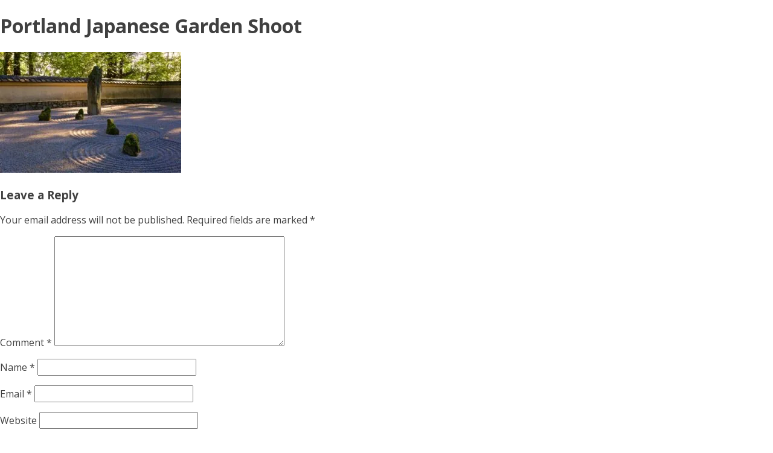

--- FILE ---
content_type: text/css;charset=UTF-8
request_url: https://www.kaizenrealtypartners.com/portland-japanese-garden-shoot-3/?xlink=css&ver=6.9
body_size: 36790
content:
.ct-section{background-size:auto;background-repeat:repeat;margin-top:0px;margin-right:0px;margin-bottom:0px;margin-left:0px;padding-top:0px;padding-right:0px;padding-bottom:0px;padding-left:0px;float:none;overflow:visible;visibility:visible;display:block;clear:none;position:static;font-family:Inherit;font-weight:400;font-style:normal;direction:ltr;list-style-type:disc;text-decoration:none;text-transform:none;border-top-width:0px;border-top-style:none;border-right-width:0px;border-right-style:none;border-bottom-width:0px;border-bottom-style:none;border-left-width:0px;border-left-style:none;border-top-right-radius:0px;border-top-left-radius:0px;border-bottom-right-radius:0px;border-bottom-left-radius:0px}.ct-columns{background-size:auto;background-repeat:repeat;margin-top:0px;margin-right:0px;margin-bottom:0px;margin-left:0px;padding-top:0px;padding-right:0px;padding-bottom:0px;padding-left:0px;float:none;overflow:visible;visibility:visible;display:block;clear:none;position:relative;font-family:Inherit;font-weight:400;font-style:normal;direction:ltr;list-style-type:disc;text-decoration:none;text-transform:none;border-top-width:0px;border-top-style:none;border-right-width:0px;border-right-style:none;border-bottom-width:0px;border-bottom-style:none;border-left-width:0px;border-left-style:none;border-top-right-radius:0px;border-top-left-radius:0px;border-bottom-right-radius:0px;border-bottom-left-radius:0px}.ct-column{background-size:auto;background-repeat:repeat;margin-top:0px;margin-right:0px;margin-bottom:0px;margin-left:0px;padding-top:0px;padding-right:0px;padding-bottom:0px;padding-left:0px;float:none;overflow:visible;visibility:visible;display:block;clear:none;position:static;font-family:Inherit;font-weight:400;font-style:normal;direction:ltr;list-style-type:disc;text-decoration:none;text-transform:none;border-top-width:0px;border-top-style:none;border-right-width:0px;border-right-style:none;border-bottom-width:0px;border-bottom-style:none;border-left-width:0px;border-left-style:none;border-top-right-radius:0px;border-top-left-radius:0px;border-bottom-right-radius:0px;border-bottom-left-radius:0px}.ct-div-block{font-style:normal;direction:ltr;list-style-type:disc;text-decoration:none;text-transform:none;float:none;display:block;background-size:auto;background-repeat:repeat;margin-top:0px;margin-right:0px;margin-bottom:0px;margin-left:0px;padding-top:0px;padding-right:0px;padding-bottom:0px;padding-left:0px;overflow:visible;visibility:visible;clear:none;position:static;border-top-width:0px;border-top-style:none;border-right-width:0px;border-right-style:none;border-bottom-width:0px;border-bottom-style:none;border-left-width:0px;border-left-style:none;border-top-right-radius:0px;border-top-left-radius:0px;border-bottom-right-radius:0px;border-bottom-left-radius:0px}.ct-headline{font-family:'Source Sans Pro';font-size:36px;font-weight:700;font-style:normal;direction:ltr;list-style-type:disc;text-decoration:none;text-transform:none;background-size:auto;background-repeat:repeat;margin-top:0px;margin-right:0px;margin-bottom:0px;margin-left:0px;padding-top:0px;padding-right:0px;padding-bottom:0px;padding-left:0px;float:none;overflow:visible;visibility:visible;display:block;clear:none;position:static;border-top-width:0px;border-top-style:none;border-right-width:0px;border-right-style:none;border-bottom-width:0px;border-bottom-style:none;border-left-width:0px;border-left-style:none;border-top-right-radius:0px;border-top-left-radius:0px;border-bottom-right-radius:0px;border-bottom-left-radius:0px}.ct-text-block{font-family:Inherit;font-weight:400;font-style:normal;direction:ltr;list-style-type:disc;text-decoration:none;text-transform:none;background-size:auto;background-repeat:repeat;margin-top:0px;margin-right:0px;margin-bottom:0px;margin-left:0px;padding-top:0px;padding-right:0px;padding-bottom:0px;padding-left:0px;float:none;overflow:visible;visibility:visible;display:block;clear:none;position:static;border-top-width:0px;border-top-style:none;border-right-width:0px;border-right-style:none;border-bottom-width:0px;border-bottom-style:none;border-left-width:0px;border-left-style:none;border-top-right-radius:0px;border-top-left-radius:0px;border-bottom-right-radius:0px;border-bottom-left-radius:0px}.ct-paragraph p{font-family:Inherit;font-weight:400;font-style:normal;direction:ltr;list-style-type:disc;text-decoration:none;text-transform:none;background-size:auto;background-repeat:repeat;margin-top:0px;margin-right:0px;margin-bottom:0px;margin-left:0px;padding-top:0px;padding-right:0px;padding-bottom:0px;padding-left:0px;float:none;overflow:visible;visibility:visible;display:block;clear:none;position:static;border-top-width:0px;border-top-style:none;border-right-width:0px;border-right-style:none;border-bottom-width:0px;border-bottom-style:none;border-left-width:0px;border-left-style:none;border-top-right-radius:0px;border-top-left-radius:0px;border-bottom-right-radius:0px;border-bottom-left-radius:0px}.ct-link-text{font-family:Inherit;font-weight:400;font-style:normal;direction:ltr;list-style-type:disc;text-decoration:none;text-transform:none;background-size:auto;background-repeat:repeat;margin-top:0px;margin-right:0px;margin-bottom:0px;margin-left:0px;padding-top:0px;padding-right:0px;padding-bottom:0px;padding-left:0px;float:none;overflow:visible;visibility:visible;display:inline-block;clear:none;position:static;border-top-width:0px;border-top-style:none;border-right-width:0px;border-right-style:none;border-bottom-width:0px;border-bottom-style:none;border-left-width:0px;border-left-style:none;border-top-right-radius:0px;border-top-left-radius:0px;border-bottom-right-radius:0px;border-bottom-left-radius:0px}.ct-link{float:none;display:inline-block;background-size:auto;background-repeat:repeat;margin-top:0px;margin-right:0px;margin-bottom:0px;margin-left:0px;padding-top:0px;padding-right:0px;padding-bottom:0px;padding-left:0px;overflow:visible;visibility:visible;clear:none;position:static;font-family:Inherit;font-weight:400;font-style:normal;direction:ltr;list-style-type:disc;text-decoration:none;text-transform:none;border-top-width:0px;border-top-style:none;border-right-width:0px;border-right-style:none;border-bottom-width:0px;border-bottom-style:none;border-left-width:0px;border-left-style:none;border-top-right-radius:0px;border-top-left-radius:0px;border-bottom-right-radius:0px;border-bottom-left-radius:0px}.ct-image{background-size:auto;background-repeat:repeat;margin-top:0px;margin-right:0px;margin-bottom:0px;margin-left:0px;padding-top:0px;padding-right:0px;padding-bottom:0px;padding-left:0px;float:none;overflow:visible;visibility:visible;display:block;clear:none;position:static;font-family:Inherit;font-weight:400;font-style:normal;direction:ltr;list-style-type:disc;text-decoration:none;text-transform:none;border-top-width:0px;border-top-style:none;border-right-width:0px;border-right-style:none;border-bottom-width:0px;border-bottom-style:none;border-left-width:0px;border-left-style:none;border-top-right-radius:0px;border-top-left-radius:0px;border-bottom-right-radius:0px;border-bottom-left-radius:0px}.ct-svg-icon{background-size:auto;background-repeat:repeat;margin-top:0px;margin-right:0px;margin-bottom:0px;margin-left:0px;padding-top:0px;padding-right:0px;padding-bottom:0px;padding-left:0px;float:none;overflow:visible;visibility:visible;display:block;clear:none;position:static;font-family:Inherit;font-weight:400;font-style:normal;direction:ltr;list-style-type:disc;text-decoration:none;text-transform:none;border-top-width:0px;border-top-style:none;border-right-width:0px;border-right-style:none;border-bottom-width:0px;border-bottom-style:none;border-left-width:0px;border-left-style:none;border-top-right-radius:0px;border-top-left-radius:0px;border-bottom-right-radius:0px;border-bottom-left-radius:0px}.ct-ul{font-family:Inherit;font-weight:400;font-style:normal;direction:ltr;list-style-type:disc;text-decoration:none;text-transform:none;background-size:auto;background-repeat:repeat;margin-top:0px;margin-right:0px;margin-bottom:0px;margin-left:0px;padding-top:0px;padding-right:0px;padding-bottom:0px;padding-left:0px;float:none;overflow:visible;visibility:visible;display:block;clear:none;position:static;border-top-width:0px;border-top-style:none;border-right-width:0px;border-right-style:none;border-bottom-width:0px;border-bottom-style:none;border-left-width:0px;border-left-style:none;border-top-right-radius:0px;border-top-left-radius:0px;border-bottom-right-radius:0px;border-bottom-left-radius:0px}.ct-li{font-family:Inherit;font-weight:400;font-style:normal;direction:ltr;list-style-type:disc;text-decoration:none;text-transform:none;background-size:auto;background-repeat:repeat;margin-top:0px;margin-right:0px;margin-bottom:0px;margin-left:0px;padding-top:0px;padding-right:0px;padding-bottom:0px;padding-left:0px;float:none;overflow:visible;visibility:visible;display:block;clear:none;position:static;border-top-width:0px;border-top-style:none;border-right-width:0px;border-right-style:none;border-bottom-width:0px;border-bottom-style:none;border-left-width:0px;border-left-style:none;border-top-right-radius:0px;border-top-left-radius:0px;border-bottom-right-radius:0px;border-bottom-left-radius:0px}.ct-code-block{background-size:auto;background-repeat:repeat;margin-top:0px;margin-right:0px;margin-bottom:0px;margin-left:0px;padding-top:0px;padding-right:0px;padding-bottom:0px;padding-left:0px;float:none;overflow:visible;visibility:visible;display:block;clear:none;position:static;font-family:Inherit;font-weight:400;font-style:normal;direction:ltr;list-style-type:disc;text-decoration:none;text-transform:none;border-top-width:0px;border-top-style:none;border-right-width:0px;border-right-style:none;border-bottom-width:0px;border-bottom-style:none;border-left-width:0px;border-left-style:none;border-top-right-radius:0px;border-top-left-radius:0px;border-bottom-right-radius:0px;border-bottom-left-radius:0px}.ct-inner-content{background-size:auto;background-repeat:repeat;margin-top:0px;margin-right:0px;margin-bottom:0px;margin-left:0px;padding-top:0px;padding-right:0px;padding-bottom:0px;padding-left:0px;float:none;overflow:visible;visibility:visible;display:block;clear:none;position:static;font-family:Inherit;font-weight:400;font-style:normal;direction:ltr;list-style-type:disc;text-decoration:none;text-transform:none;border-top-width:0px;border-top-style:none;border-right-width:0px;border-right-style:none;border-bottom-width:0px;border-bottom-style:none;border-left-width:0px;border-left-style:none;border-top-right-radius:0px;border-top-left-radius:0px;border-bottom-right-radius:0px;border-bottom-left-radius:0px}.ct-reusable{background-size:auto;background-repeat:repeat;margin-top:0px;margin-right:0px;margin-bottom:0px;margin-left:0px;padding-top:0px;padding-right:0px;padding-bottom:0px;padding-left:0px;float:none;overflow:visible;visibility:visible;display:block;clear:none;position:static;font-family:Inherit;font-weight:400;font-style:normal;direction:ltr;list-style-type:disc;text-decoration:none;text-transform:none;border-top-width:0px;border-top-style:none;border-right-width:0px;border-right-style:none;border-bottom-width:0px;border-bottom-style:none;border-left-width:0px;border-left-style:none;border-top-right-radius:0px;border-top-left-radius:0px;border-bottom-right-radius:0px;border-bottom-left-radius:0px}.ct-selector{background-size:auto;background-repeat:repeat;margin-top:0px;margin-right:0px;margin-bottom:0px;margin-left:0px;padding-top:0px;padding-right:0px;padding-bottom:0px;padding-left:0px;float:none;overflow:visible;visibility:visible;display:block;clear:none;position:static;font-family:Inherit;font-weight:400;font-style:normal;direction:ltr;list-style-type:disc;text-decoration:none;text-transform:none;border-top-width:0px;border-top-style:none;border-right-width:0px;border-right-style:none;border-bottom-width:0px;border-bottom-style:none;border-left-width:0px;border-left-style:none;border-top-right-radius:0px;border-top-left-radius:0px;border-bottom-right-radius:0px;border-bottom-left-radius:0px}.ct-separator{background-size:auto;background-repeat:repeat;margin-top:0px;margin-right:0px;margin-bottom:0px;margin-left:0px;padding-top:0px;padding-right:0px;padding-bottom:0px;padding-left:0px;float:none;overflow:visible;visibility:visible;display:block;clear:none;position:static;font-family:Inherit;font-weight:400;font-style:normal;direction:ltr;list-style-type:disc;text-decoration:none;text-transform:none;border-top-width:0px;border-top-style:none;border-right-width:0px;border-right-style:none;border-bottom-width:0px;border-bottom-style:none;border-left-width:0px;border-left-style:none;border-top-right-radius:0px;border-top-left-radius:0px;border-bottom-right-radius:0px;border-bottom-left-radius:0px}.ct-shortcode{background-size:auto;background-repeat:repeat;margin-top:0px;margin-right:0px;margin-bottom:0px;margin-left:0px;padding-top:0px;padding-right:0px;padding-bottom:0px;padding-left:0px;float:none;overflow:visible;visibility:visible;display:block;clear:none;position:static;font-family:Inherit;font-weight:400;font-style:normal;direction:ltr;list-style-type:disc;text-decoration:none;text-transform:none;border-top-width:0px;border-top-style:none;border-right-width:0px;border-right-style:none;border-bottom-width:0px;border-bottom-style:none;border-left-width:0px;border-left-style:none;border-top-right-radius:0px;border-top-left-radius:0px;border-bottom-right-radius:0px;border-bottom-left-radius:0px}.ct-span{font-family:Inherit;direction:ltr;list-style-type:disc;text-decoration:inherit;background-size:auto;background-repeat:repeat;margin-top:0px;margin-right:0px;margin-bottom:0px;margin-left:0px;padding-top:0px;padding-right:0px;padding-bottom:0px;padding-left:0px;float:none;overflow:visible;visibility:visible;display:inline-block;clear:none;position:static;border-top-width:0px;border-top-style:none;border-right-width:0px;border-right-style:none;border-bottom-width:0px;border-bottom-style:none;border-left-width:0px;border-left-style:none;border-top-right-radius:0px;border-top-left-radius:0px;border-bottom-right-radius:0px;border-bottom-left-radius:0px}.ct-widget{background-size:auto;background-repeat:repeat;margin-top:0px;margin-right:0px;margin-bottom:0px;margin-left:0px;padding-top:0px;padding-right:0px;padding-bottom:0px;padding-left:0px;float:none;overflow:visible;visibility:visible;display:block;clear:none;position:static;font-family:Inherit;font-weight:400;font-style:normal;direction:ltr;list-style-type:disc;text-decoration:none;text-transform:none;border-top-width:0px;border-top-style:none;border-right-width:0px;border-right-style:none;border-bottom-width:0px;border-bottom-style:none;border-left-width:0px;border-left-style:none;border-top-right-radius:0px;border-top-left-radius:0px;border-bottom-right-radius:0px;border-bottom-left-radius:0px}.ct-section-inner-wrap{max-width:1120px}.block-nav-menu-item:not(.ct-paragraph):hover,.block-nav-menu-item.ct-paragraph:hover p{background-color:rgba(36,105,145,1)}.block-nav-menu-item:not(.ct-paragraph),.block-nav-menu-item.ct-paragraph p{float:left;background-color:rgba(50,140,193,1);padding-top:18px;padding-right:26px;padding-bottom:18px;padding-left:26px;color:rgba(255,255,255,1.0);text-align:center}@media (max-width:992px){.block-nav-menu-item:not(.ct-paragraph),.block-nav-menu-item.ct-paragraph p{width:33.3%;border-right-width:1px;border-right-style:solid;border-right-color:rgba(36,45,54,1);padding-bottom:5px;padding-top:5px}}@media (max-width:768px){.block-nav-menu-item:not(.ct-paragraph),.block-nav-menu-item.ct-paragraph p{padding-left:0px;padding-right:0px}}@media (max-width:480px){.block-nav-menu-item:not(.ct-paragraph),.block-nav-menu-item.ct-paragraph p{padding-bottom:5px;padding-top:5px;width:33.3%}}.block-nav-menu-item-icon:not(.ct-paragraph),.block-nav-menu-item-icon.ct-paragraph p{display:inline-block;margin-bottom:5px;font-size:27px}@media (max-width:768px){.block-nav-menu-item-icon:not(.ct-paragraph),.block-nav-menu-item-icon.ct-paragraph p{font-size:21px}}@media (max-width:480px){.block-nav-menu-item-icon:not(.ct-paragraph),.block-nav-menu-item-icon.ct-paragraph p{margin-right:10px}}.block-nav-menu-text:not(.ct-paragraph),.block-nav-menu-text.ct-paragraph p{font-size:13px;font-weight:700}@media (max-width:768px){.block-nav-menu-text:not(.ct-paragraph),.block-nav-menu-text.ct-paragraph p{font-size:12px}}.box-header-contact-box:not(.ct-paragraph),.box-header-contact-box.ct-paragraph p{color:rgba(255,255,255,1.0);padding-right:22px;text-align:right;padding-top:10px;padding-bottom:10px;padding-left:22px;display:flex;justify-content:space-around}@media (max-width:992px){.box-header-contact-box:not(.ct-paragraph),.box-header-contact-box.ct-paragraph p{width:50%;text-align:center;padding-top:5px;padding-right:18px;padding-bottom:5px;padding-left:18px;background-color:rgba(255,255,255,0.06);border-top-color:rgba(36,45,54,1);border-top-width:1px;border-top-style:solid;border-right-style:solid;border-right-color:rgba(36,45,54,1);border-right-width:1px;border-bottom-color:rgba(36,45,54,1);border-left-color:rgba(36,45,54,1);display:inline-block}}@media (max-width:768px){.box-header-contact-box:not(.ct-paragraph),.box-header-contact-box.ct-paragraph p{padding-bottom:10px;padding-top:10px}}@media (max-width:480px){.box-header-contact-box:not(.ct-paragraph),.box-header-contact-box.ct-paragraph p{width:50%;padding-bottom:5px;padding-top:5px;display:flex}}.box-header-contact-box-icon:not(.ct-paragraph),.box-header-contact-box-icon.ct-paragraph p{display:inline-block;margin-right:9px;position:relative;top:3px}@media (max-width:992px){.box-header-contact-box-icon:not(.ct-paragraph),.box-header-contact-box-icon.ct-paragraph p{display:none;padding-left:0px;padding-top:0px;padding-bottom:0px;margin-top:0px;margin-bottom:0px;margin-left:0px;padding-right:0px;font-size:20px;margin-right:25px}}@media (max-width:768px){.box-header-contact-box-icon:not(.ct-paragraph),.box-header-contact-box-icon.ct-paragraph p{padding-top:0px;padding-right:0px;padding-bottom:0px;padding-left:0px;margin-top:0px;margin-right:0px;margin-bottom:0px;margin-left:0px;visibility:visible;display:none}}@media (max-width:480px){.box-header-contact-box-icon:not(.ct-paragraph),.box-header-contact-box-icon.ct-paragraph p{display:none}}.box-header-contact-box-text:not(.ct-paragraph):hover,.box-header-contact-box-text.ct-paragraph:hover p{color:rgba(255,255,255,0.85)}.box-header-contact-box-text:not(.ct-paragraph),.box-header-contact-box-text.ct-paragraph p{color:rgba(255,255,255,0.64);font-size:14px;display:inline-block}@media (max-width:992px){.box-header-contact-box-text:not(.ct-paragraph),.box-header-contact-box-text.ct-paragraph p{float:none;display:inline-block;padding-top:0px;padding-right:0px;padding-bottom:0px;padding-left:0px;margin-top:0px;margin-right:0px;margin-bottom:0px;margin-left:0px;font-size:20px}}@media (max-width:768px){.box-header-contact-box-text:not(.ct-paragraph),.box-header-contact-box-text.ct-paragraph p{display:none}}.dark-section:not(.ct-paragraph),.dark-section.ct-paragraph p{-webkit-font-smoothing:antialiased}@media (max-width:480px){.dark-section:not(.ct-paragraph),.dark-section.ct-paragraph p{}}.big-image-gallery-container:not(.ct-paragraph),.big-image-gallery-container.ct-paragraph p{width:50%;padding-left:20px;padding-right:20px;display:inline-block;text-align:left}@media (max-width:768px){.big-image-gallery-container:not(.ct-paragraph),.big-image-gallery-container.ct-paragraph p{width:80%;margin-bottom:45px;display:block;margin-left:auto;margin-right:auto}}@media (max-width:480px){.big-image-gallery-container:not(.ct-paragraph),.big-image-gallery-container.ct-paragraph p{}}.big-image-gallery-image:not(.ct-paragraph),.big-image-gallery-image.ct-paragraph p{width:100%;margin-bottom:20px}.big-image-gallery-title:not(.ct-paragraph),.big-image-gallery-title.ct-paragraph p{margin-bottom:15px;font-weight:400;color:rgba(27,38,49,0.8);font-size:22px}.big-image-gallery-text:not(.ct-paragraph),.big-image-gallery-text.ct-paragraph p{color:rgba(27,38,49,0.6);margin-bottom:20px}.big-image-gallery-button:not(.ct-paragraph):hover,.big-image-gallery-button.ct-paragraph:hover p{background-color:rgba(36,105,145,1);color:rgba(255,255,255,1.0)}.big-image-gallery-button:not(.ct-paragraph),.big-image-gallery-button.ct-paragraph p{background-color:rgba(50,140,193,1);color:rgba(255,255,255,1.0);border-top-left-radius:5px;border-top-right-radius:5px;border-bottom-right-radius:5px;border-bottom-left-radius:5px;font-size:19px;margin-top:15px;padding-top:10px;padding-bottom:10px;padding-left:20px;padding-right:20px;border-bottom-style:none;margin-bottom:15px;width:100%;text-align:center;-webkit-font-smoothing:antialiased}@media (max-width:768px){.big-image-gallery-button:not(.ct-paragraph),.big-image-gallery-button.ct-paragraph p{font-size:15px}}@media (max-width:480px){.big-image-gallery-button:not(.ct-paragraph),.big-image-gallery-button.ct-paragraph p{font-size:15px}}.feature-grid-column-container:not(.ct-paragraph),.feature-grid-column-container.ct-paragraph p{width:23%;background-color:rgba(255,255,255,1.0);border-top-style:solid;border-right-style:solid;border-bottom-style:solid;border-left-style:solid;border-top-width:1px;border-right-width:1px;border-bottom-width:1px;border-left-width:1px;border-top-color:rgba(230,230,230,1.0);border-right-color:rgba(230,230,230,1.0);border-bottom-color:rgba(230,230,230,1.0);border-left-color:rgba(230,230,230,1.0);border-top-left-radius:5px;border-top-right-radius:5px;border-bottom-right-radius:5px;border-bottom-left-radius:5px;padding-top:35px;padding-right:25px;padding-bottom:35px;padding-left:25px;text-align:center;margin-right:1%;margin-left:1%;margin-bottom:2%;box-shadow:1px 1px 15px black}@media (max-width:992px){.feature-grid-column-container:not(.ct-paragraph),.feature-grid-column-container.ct-paragraph p{width:45%;margin-bottom:25px}}@media (max-width:768px){.feature-grid-column-container:not(.ct-paragraph),.feature-grid-column-container.ct-paragraph p{width:75%}}@media (max-width:480px){.feature-grid-column-container:not(.ct-paragraph),.feature-grid-column-container.ct-paragraph p{}}.feature-grid-column-icon:not(.ct-paragraph),.feature-grid-column-icon.ct-paragraph p{display:inline-block;font-size:65px;margin-bottom:24px;color:rgba(11,60,93,1)}.feature-grid-column-headline:not(.ct-paragraph),.feature-grid-column-headline.ct-paragraph p{font-weight:500;font-size:19px;color:rgba(50,140,193,1);font-family:'Source Sans Pro';margin-bottom:21px}.feature-grid-column-text:not(.ct-paragraph),.feature-grid-column-text.ct-paragraph p{line-height:1.5em;color:rgba(29,39,49,0.6);margin-bottom:25px}.feature-grid-column-link:not(.ct-paragraph):hover,.feature-grid-column-link.ct-paragraph:hover p{color:rgba(36,105,145,1)}.feature-grid-column-link:not(.ct-paragraph),.feature-grid-column-link.ct-paragraph p{font-family:'Source Sans Pro';font-weight:500;font-size:17px;color:rgba(50,140,193,1);display:inline-block;padding-bottom:3px}.pricing-blocks-desc:not(.ct-paragraph),.pricing-blocks-desc.ct-paragraph p{width:30%;background-color:rgba(255,255,255,1.0);color:rgba(29,39,49,0.85);padding-right:35px;padding-bottom:35px;padding-left:35px;text-align:center;border-top-left-radius:3px;border-top-right-radius:3px;border-bottom-right-radius:3px;border-bottom-left-radius:3px;margin-left:1.5%;margin-right:1.5%;display:inline-block;padding-top:35px;box-shadow:0px 2px 25px -6px rgba(0,0,0,0.3)}@media (max-width:992px){.pricing-blocks-desc:not(.ct-paragraph),.pricing-blocks-desc.ct-paragraph p{width:53%;float:none;display:block;margin-bottom:50px;margin-left:auto;margin-right:auto}}@media (max-width:768px){.pricing-blocks-desc:not(.ct-paragraph),.pricing-blocks-desc.ct-paragraph p{width:80%}}@media (max-width:480px){.pricing-blocks-desc:not(.ct-paragraph),.pricing-blocks-desc.ct-paragraph p{width:100%}}.pricing-blocks-desc-icon:not(.ct-paragraph),.pricing-blocks-desc-icon.ct-paragraph p{font-size:46px;display:none;margin-bottom:20px}.pricing-blocks-desc-title:not(.ct-paragraph),.pricing-blocks-desc-title.ct-paragraph p{font-weight:600;font-size:21px;color:rgba(29,39,49,0.75);margin-bottom:15px;padding-bottom:4px}.pricing-blocks-desc-price:not(.ct-paragraph),.pricing-blocks-desc-price.ct-paragraph p{font-size:51px;margin-bottom:0px;font-weight:300}.pricing-blocks-desc-price-att:not(.ct-paragraph),.pricing-blocks-desc-price-att.ct-paragraph p{font-size:14px;font-weight:600;color:rgba(29,39,49,0.36)}.pricing-blocks-desc-description:not(.ct-paragraph),.pricing-blocks-desc-description.ct-paragraph p{color:rgba(29,39,49,0.55);line-height:1.6em;text-align:left;font-size:15px;margin-top:25px;margin-bottom:35px}.pricing-blocks-desc-button:not(.ct-paragraph):hover,.pricing-blocks-desc-button.ct-paragraph:hover p{background-color:rgba(36,105,145,1)}.pricing-blocks-desc-button:not(.ct-paragraph),.pricing-blocks-desc-button.ct-paragraph p{display:block;background-color:rgba(50,140,193,1);color:rgba(255,255,255,1.0);font-weight:600;padding-top:13px;padding-bottom:13px;padding-left:25px;padding-right:25px;font-size:19px;border-top-left-radius:3px;border-top-right-radius:3px;border-bottom-right-radius:3px;border-bottom-left-radius:3px;-webkit-font-smoothing:antialiased}.feature-icon-grid-wide-container:not(.ct-paragraph),.feature-icon-grid-wide-container.ct-paragraph p{width:50%;display:inline-block;margin-top:25px;margin-bottom:25px}@media (max-width:992px){.feature-icon-grid-wide-container:not(.ct-paragraph),.feature-icon-grid-wide-container.ct-paragraph p{padding-right:25px}}@media (max-width:768px){.feature-icon-grid-wide-container:not(.ct-paragraph),.feature-icon-grid-wide-container.ct-paragraph p{width:100%}}@media (max-width:480px){.feature-icon-grid-wide-container:not(.ct-paragraph),.feature-icon-grid-wide-container.ct-paragraph p{}}.feature-icon-grid-wide-icon:not(.ct-paragraph),.feature-icon-grid-wide-icon.ct-paragraph p{display:inline-block;font-size:25px;color:rgba(69,71,77,1);margin-right:15px;line-height:25px;position:relative;top:4px}@media (max-width:768px){.feature-icon-grid-wide-icon:not(.ct-paragraph),.feature-icon-grid-wide-icon.ct-paragraph p{float:left;margin-bottom:5px;position:relative;top:0px}}@media (max-width:480px){.feature-icon-grid-wide-icon:not(.ct-paragraph),.feature-icon-grid-wide-icon.ct-paragraph p{position:relative;font-size:42px;top:3px}}.feature-icon-grid-wide-heading:not(.ct-paragraph),.feature-icon-grid-wide-heading.ct-paragraph p{color:rgba(69,71,77,1);font-size:20px;line-height:25px;font-weight:400;margin-bottom:15px;display:inline-block}@media (max-width:768px){.feature-icon-grid-wide-heading:not(.ct-paragraph),.feature-icon-grid-wide-heading.ct-paragraph p{display:inline}}.feature-icon-grid-wide-text:not(.ct-paragraph),.feature-icon-grid-wide-text.ct-paragraph p{color:rgba(69,71,77,0.62);padding-right:10px;padding-left:10px}@media (max-width:768px){.feature-icon-grid-wide-text:not(.ct-paragraph),.feature-icon-grid-wide-text.ct-paragraph p{margin-top:17px}}.trio-cta-footer-container:not(.ct-paragraph),.trio-cta-footer-container.ct-paragraph p{margin-right:1.15%;border-top-left-radius:3px;border-top-right-radius:3px;border-bottom-right-radius:3px;border-bottom-left-radius:3px;padding-top:20px;padding-right:20px;padding-bottom:20px;padding-left:20px;margin-left:1.15%;text-align:left;margin-bottom:1.15%;float:left;width:31%;background-color:rgba(255,255,255,1.0);box-shadow:0px 8px 35px -6px rgba(0,0,0,0.3);display:flex;flex-streach:}@media (max-width:992px){.trio-cta-footer-container:not(.ct-paragraph),.trio-cta-footer-container.ct-paragraph p{width:42%;display:inline-block;float:none}}@media (max-width:768px){.trio-cta-footer-container:not(.ct-paragraph),.trio-cta-footer-container.ct-paragraph p{width:84%;margin-bottom:1.5%;display:inline-block;float:none}}@media (max-width:480px){.trio-cta-footer-container:not(.ct-paragraph),.trio-cta-footer-container.ct-paragraph p{width:90%;margin-bottom:20px}}.trio-cta-footer-icon-container:not(.ct-paragraph),.trio-cta-footer-icon-container.ct-paragraph p{width:66px;height:66px;border-top-style:solid;border-right-style:solid;border-bottom-style:solid;border-left-style:solid;border-top-width:2px;border-right-width:2px;border-bottom-width:2px;border-left-width:2px;border-top-color:rgba(50,140,193,1);border-right-color:rgba(50,140,193,1);border-bottom-color:rgba(50,140,193,1);border-left-color:rgba(50,140,193,1);border-top-left-radius:100px;border-top-right-radius:100px;border-bottom-right-radius:100px;border-bottom-left-radius:100px;color:rgba(50,140,193,1);text-align:center;font-size:23px;float:left;margin-right:6%;padding-top:14px}.trio-cta-footer-icon:not(.ct-paragraph),.trio-cta-footer-icon.ct-paragraph p{display:inline-block;font-size:31px}.trio-cta-footer-content-container:not(.ct-paragraph),.trio-cta-footer-content-container.ct-paragraph p{width:59%;float:left}@media (max-width:992px){.trio-cta-footer-content-container:not(.ct-paragraph),.trio-cta-footer-content-container.ct-paragraph p{}}.trio-cta-footer-title:not(.ct-paragraph),.trio-cta-footer-title.ct-paragraph p{font-size:18px;margin-bottom:4px;color:rgba(29,39,49,0.8);font-weight:600}.trio-cta-footer-text:not(.ct-paragraph),.trio-cta-footer-text.ct-paragraph p{font-size:16px;color:rgba(29,39,49,0.6)}.people-round-small:not(.ct-paragraph),.people-round-small.ct-paragraph p{width:20%;text-align:center;padding-left:15px;padding-right:15px;display:inline-block;margin-bottom:60px}@media (max-width:992px){.people-round-small:not(.ct-paragraph),.people-round-small.ct-paragraph p{width:25%}}@media (max-width:768px){.people-round-small:not(.ct-paragraph),.people-round-small.ct-paragraph p{width:50%}}@media (max-width:480px){.people-round-small:not(.ct-paragraph),.people-round-small.ct-paragraph p{}}.people-round-small-image:not(.ct-paragraph),.people-round-small-image.ct-paragraph p{width:120px;display:inline-block;border-top-left-radius:100px;border-top-right-radius:100px;border-bottom-right-radius:100px;border-bottom-left-radius:100px;margin-bottom:15px}.people-round-small-title:not(.ct-paragraph),.people-round-small-title.ct-paragraph p{color:rgba(29,39,49,0.75);font-size:17px;font-weight:600}.people-round-small-subtitle:not(.ct-paragraph),.people-round-small-subtitle.ct-paragraph p{color:rgba(29,39,49,0.6)}.people-round-small-social-link:not(.ct-paragraph):hover,.people-round-small-social-link.ct-paragraph:hover p{color:rgba(29,39,49,0.6)}.people-round-small-social-link:not(.ct-paragraph),.people-round-small-social-link.ct-paragraph p{color:rgba(29,39,49,0.3);border-top-style:none;border-right-style:none;border-bottom-style:none;border-left-style:none;font-size:19px;margin-left:5px;margin-right:5px}.people-round-small-social-icon:not(.ct-paragraph),.people-round-small-social-icon.ct-paragraph p{}.people-round-large:not(.ct-paragraph),.people-round-large.ct-paragraph p{width:29%;margin-left:2%;margin-right:2%;background-color:rgba(255,255,255,1.0);display:inline-block;margin-bottom:4%;box-shadow:0 0 2px 0 rgba(0,0,0,.15)}@media (max-width:992px){.people-round-large:not(.ct-paragraph),.people-round-large.ct-paragraph p{width:40%;margin-bottom:40px}}@media (max-width:768px){.people-round-large:not(.ct-paragraph),.people-round-large.ct-paragraph p{width:80%;margin-bottom:30px}}@media (max-width:480px){.people-round-large:not(.ct-paragraph),.people-round-large.ct-paragraph p{width:100%;margin-left:0px;margin-right:0px}}.people-round-large-image:not(.ct-paragraph),.people-round-large-image.ct-paragraph p{width:144px;display:inline-block;border-top-left-radius:144px;border-top-right-radius:144px;border-bottom-right-radius:144px;border-bottom-left-radius:144px;margin-bottom:15px}.people-round-large-heading:not(.ct-paragraph),.people-round-large-heading.ct-paragraph p{font-size:19px;font-weight:600;color:rgba(29,39,49,0.75)}.people-round-large-subheading:not(.ct-paragraph),.people-round-large-subheading.ct-paragraph p{font-size:14px;font-weight:500;margin-bottom:15px;color:rgba(29,39,49,0.5)}.people-round-large-text:not(.ct-paragraph),.people-round-large-text.ct-paragraph p{color:rgba(29,39,49,0.55);font-size:15px;margin-bottom:15px}.people-round-large-social-container:not(.ct-paragraph),.people-round-large-social-container.ct-paragraph p{margin-bottom:15px}.people-round-large-social-link:not(.ct-paragraph):hover,.people-round-large-social-link.ct-paragraph:hover p{color:rgba(29,39,49,0.5)}.people-round-large-social-link:not(.ct-paragraph),.people-round-large-social-link.ct-paragraph p{padding-top:5px;padding-right:10px;padding-bottom:5px;padding-left:10px;border-top-style:none;border-right-style:none;border-bottom-style:none;border-left-style:none;color:rgba(29,39,49,0.25)}.people-round-large-social-icon:not(.ct-paragraph),.people-round-large-social-icon.ct-paragraph p{font-size:21px}.content-with-image-container:not(.ct-paragraph),.content-with-image-container.ct-paragraph p{padding-bottom:25px;padding-top:0px;margin-top:25px;margin-bottom:25px}@media (max-width:768px){.content-with-image-container:not(.ct-paragraph),.content-with-image-container.ct-paragraph p{float:none}}.content-with-image-image:not(.ct-paragraph),.content-with-image-image.ct-paragraph p{float:right;max-width:40%;margin-left:2%;margin-right:2%}@media (max-width:992px){.content-with-image-image:not(.ct-paragraph),.content-with-image-image.ct-paragraph p{float:left;margin-right:20px;margin-bottom:20px}}@media (max-width:768px){.content-with-image-image:not(.ct-paragraph),.content-with-image-image.ct-paragraph p{max-width:100%;width:100%;margin-top:0px;margin-bottom:15px;margin-right:20px;margin-left:0%;float:left;padding-right:0px;padding-left:0px}}@media (max-width:480px){.content-with-image-image:not(.ct-paragraph),.content-with-image-image.ct-paragraph p{}}.content-with-image:not(.ct-paragraph),.content-with-image.ct-paragraph p{max-width:100%;margin-top:15px;margin-bottom:15px;padding-right:25px;padding-left:25px;text-align:left}@media (max-width:768px){.content-with-image:not(.ct-paragraph),.content-with-image.ct-paragraph p{max-width:100%;padding-left:0px;padding-right:0px;padding-top:0px;padding-bottom:0px}}@media (max-width:480px){.content-with-image:not(.ct-paragraph),.content-with-image.ct-paragraph p{}}.content-with-image-headline:not(.ct-paragraph),.content-with-image-headline.ct-paragraph p{font-weight:600;color:rgba(29,39,49,0.75);font-size:32px;font-family:Georgia,serif}@media (max-width:768px){.content-with-image-headline:not(.ct-paragraph),.content-with-image-headline.ct-paragraph p{}}@media (max-width:480px){.content-with-image-headline:not(.ct-paragraph),.content-with-image-headline.ct-paragraph p{font-size:20px;margin-bottom:10px;text-align:center;float:left}}.content-with-image-text:not(.ct-paragraph),.content-with-image-text.ct-paragraph p{line-height:1.6em;color:rgba(29,39,49,0.6);margin-top:15px;margin-bottom:25px;width:75%}@media (max-width:992px){.content-with-image-text:not(.ct-paragraph),.content-with-image-text.ct-paragraph p{float:right}}@media (max-width:768px){.content-with-image-text:not(.ct-paragraph),.content-with-image-text.ct-paragraph p{float:left}}@media (max-width:480px){.content-with-image-text:not(.ct-paragraph),.content-with-image-text.ct-paragraph p{width:100%;margin-top:15px}}.content-with-image-button:not(.ct-paragraph):hover,.content-with-image-button.ct-paragraph:hover p{background-color:rgba(36,105,145,1);color:rgba(255,255,255,1.0)}.content-with-image-button:not(.ct-paragraph),.content-with-image-button.ct-paragraph p{background-color:rgba(50,140,193,1);color:rgba(255,255,255,1.0);border-bottom-style:none;border-top-left-radius:5px;border-top-right-radius:5px;border-bottom-right-radius:5px;border-bottom-left-radius:5px;font-weight:400;font-size:16px;padding-top:10px;padding-bottom:10px;padding-left:18px;padding-right:18px;width:25%;margin-top:20px;height:43px;display:none;-webkit-font-smoothing:antialiased;text-decoration:none;color:white}@media (max-width:992px){.content-with-image-button:not(.ct-paragraph),.content-with-image-button.ct-paragraph p{display:none}}@media (max-width:768px){.content-with-image-button:not(.ct-paragraph),.content-with-image-button.ct-paragraph p{display:none}}@media (max-width:480px){.content-with-image-button:not(.ct-paragraph),.content-with-image-button.ct-paragraph p{width:100%;display:none}}body{font-family:'Open Sans'}@media (max-width:992px){.ct-columns-inner-wrap{display:block !important}.ct-columns-inner-wrap:after{display:table;clear:both;content:""}.ct-column{width:100% !important;margin:0 !important}.ct-columns-inner-wrap{margin:0 !important}}